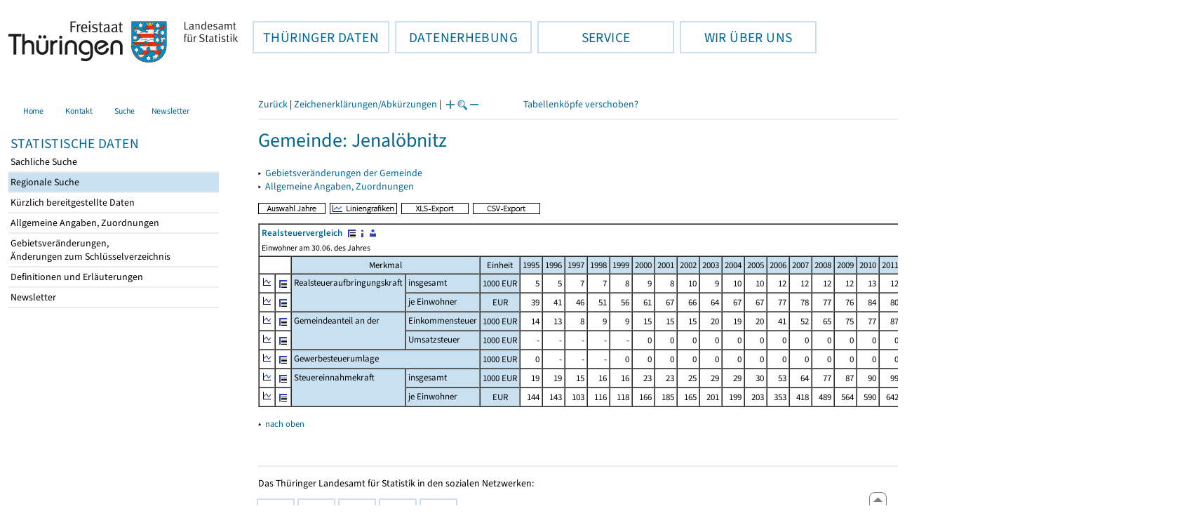

--- FILE ---
content_type: text/html
request_url: https://statistik.thueringen.de/datenbank/portrait.asp?auswahl=gem&nr=74043&TabelleID=gg001605
body_size: 36749
content:
<!DOCTYPE html>
<html lang="de">

<head>
<meta http-equiv="Content-Type" content="text/html; charset=iso-8859-1"/>
<meta HTTP-EQUIV="pragma" CONTENT="no-cache">
<meta name="expires" content="0">
<meta name="description" content="Th&uuml;ringer Landesamt f&uuml;r Statistik">
<meta name="keywords" content="Statistik, Th&uuml;ringen, Landesamt f&uuml;r Statistik, Erfurt, Gera, Suhl">
<meta name="author" content="Th&uuml;ringer Landesamt f&uuml;r Statistik">
<meta name="robots" content="index, follow">
<meta name="revisit-after" content="1 month">
<title>Th&uuml;ringer Landesamt f&uuml;r Statistik</title>


<script language="JavaScript">
<!--
function Karte_einaus (schalter) {
   if (schalter == "ein") {
   document.getElementById("KarteTh").style.display = ""
   }
   else {
   document.getElementById("KarteTh").style.display = "none"
   }
}


///////////////////////////////////////////

function Cookies_erlaubt() {
   if (navigator.cookieEnabled == false) {
   document.write("<p style='color:#DF0000'><strong>Ihr Browser unterstützt keine Cookies oder Sie haben in den Einstellungen des Browsers bestimmt, ");
   document.write("dass keine Cookies entgegengenommen werden dürfen.<br> ");
   document.write("Ohne Cookies ist der Zugriff auf diese Seite leider nicht möglich!</strong></p>");
   return false
   }
return true
}


//-->
</script>
<!--fehlt noch: include virtual file=aufeinenBlick.asp-->



<script language="JavaScript">
<!--
function Anmelden() {
zugriff = open("zugriff.asp","hilfe","height=470,width=530,left=150,top=50,screenX=150,screenY=50,resizable=yes,scrollbars=yes");
zugriff.focus();
return
}

function einaus(popup,schalter) {
   if (schalter == "ein") {
   document.getElementById(popup).style.visibility = "visible";
   }
   else {
   document.getElementById(popup).style.visibility = "hidden";
   }
}

//-->
</script>

<link rel='stylesheet' media='all' type='text/css' href='../all.css?v=08.01.2026 12:45:28' media='all'><link rel='stylesheet' media='print' type='text/css' href='../all_Druck.css?v=08.01.2026 12:45:28' media='all'>
  <!--[if lt IE 8]>
  <style>
          #left_frame .themen_navi                   { margin-top:0px; }
          #left_frame { margin-top:87px;}
  </style>
  <![endif]-->

<noscript>
<style type="text/css">
<!--
.javascriptB  {display: none;}
-->
</style>
</noscript>

<!--[if gte IE 5]>
<style type="text/css">
  .TLSschrift    {font-size: 0.9em}
  #navigation ul {top:18px;}
</style>
<![endif]-->

   

</head>
<body  onUnload='javascript: AlleFensterZu()'><a name='top'></a><div id='kopf_links'><a href='../startseite.asp'><div id='logo'><img style='margin:30px 10px 15px 12px; width:328px; height:59px;'  alt='Logo Th&uuml;ringer Landesamt f&uuml;r Statistik' draggable='false' src=../design/TH_TLS.svg></div></a></div><div id='kopf_rechts'></div></div><div class='TLSschrift'><!--Th&uuml;ringer Landesamt f&uuml;r Statistik--></div>
       <div id="container">
       <dfn><a href='#inhalt'>Direkt zum Inhalt</a></dfn>
       <NOSCRIPT>
       <div style = "z-index:9; position:absolute; top:0; left:0; border: 1px black solid; padding: 4px; margin-bottom: 10px; color: white; background-color:#BF0000">
       Im Browser ist Javascript deaktiviert. Ohne Javascript sind nicht alle Funktionen m&ouml;glich!</div>
       </NOSCRIPT>
   <div id='navigation' role='navigation'><div class='top_menu'><button class='top_menu_btn'><dfn>Hauptthema: </dfn>TH&Uuml;RINGER DATEN<dfn>.</dfn></button><div class='top_menu_content'><a class='aktuell' href='../datenbank/default2.asp'><dfn>Ausgew&auml;hlter Punkt: </dfn>Tabellen und &Uuml;bersichten</a><a href='../presse/pr_kurzinh.asp'>Pressemitteilungen</a><a href='../webshop/webshop.asp'>Ver&ouml;ffentlichungen</a><a href='../analysen/Analyse1.asp'>Analysen und Aktuelles</a><a target='_blank' rel='noopener' href='https://wahlen.thueringen.de'>Wahlen </a></div></div><div class='top_menu'><button class='top_menu_btn'><dfn>Hauptthema: </dfn>DATENERHEBUNG<dfn>.</dfn></button><div class='top_menu_content'><a href='../erfassung/DatenerhebungAllg.asp'>Allgemeiner &Uuml;berblick</a><a href='../erfassung/formulareAllg.asp'>Formulare</a><a href='../erfassung/onlineAllg.asp'>Online melden&nbsp;/&nbsp;IDEV</a><a href='../erfassung/ErhebungsProgAllg.asp'>Erhebungsprogramme</a><a href='../erfassung/mail/email_start1.asp'>Datei-Versand</a></div></div><div class='top_menu'><button class='top_menu_btn'><dfn>Hauptthema: </dfn>SERVICE<dfn>.</dfn></button><div class='top_menu_content'><a href='../amt/Auskunftsdienst.asp?x=10'>Dienstleistungen</a><a href='../amt/klassifikationen.asp'>Klassifikationen</a><a href='../amt/projekte.asp'>Spezielle Infosysteme</a><a href='../amt/link_stat.asp'>Andere Statistikanbieter</a><a href='../amt/Forschungsdatenzentrum.asp'>Forschungsdatenzentrum</a></div></div><div class='top_menu'><button class='top_menu_btn'><dfn>Hauptthema: </dfn>WIR &Uuml;BER UNS<dfn>.</dfn></button><div class='top_menu_content'><a href='../amt/amt.asp'>Das TLS im &Uuml;berblick</a><a href='../amt/tlsallg.asp'>Amtliche Statistik</a><a href='../amt/Vergabe_Mittelstandsrili.asp'><font>Aktuelle Stellenangebote</font></a></div></div></div>
                                <nav class='NaviSonstiges' role='navigation'>
                                        <ul>
                                                <a href='../startseite.asp'><li><i class='fas fa-home'></i> <span>Home</span></li></a><a href='../amt/kontakt.asp'><li><i class='far fa-address-card'></i> <span>Kontakt</span></li></a><a href='../suche/start_suche.asp'><li><i class='fas fa-search'></i> <span>Suche</span></li></a><a href='../amt/TLSnewsletter.asp'><li><i class='far fa-envelope'></i> <span>Newsletter</span></li></a>
                                        </ul>
                                </nav>
        <div id='left_frame'><ul class='themen_navi'><li class='head'>STATISTISCHE DATEN</li><li><A  HREF='../datenbank/default2.asp' target='_top'>Sachliche Suche<dfn>.</dfn></A></li><li><A class='aktuell' HREF='../datenbank/oertlich.asp' target='_top'><dfn>Ausgew&auml;hlter Punkt: </dfn>Regionale Suche<dfn>.</dfn></A></li><li><A  HREF='../datenbank/NeuInDatenbank.asp' target='_top'>K&uuml;rzlich bereitgestellte Daten<dfn>.</dfn></A></li><li><A  HREF='../datenbank/allgangaben.asp' target='_top'>Allgemeine Angaben, Zuordnungen&nbsp;&nbsp;<i class='fas fa-level-down-alt' style='font-size:0.8em;' alt='Untergliederung anzeigen'></i><dfn>.</dfn></A></li><li><A  HREF='../datenbank/gebiet.asp' target='_top'>Gebietsver&auml;nderungen,<br>&Auml;nderungen zum Schl&uuml;sselverzeichnis<dfn>.</dfn></A></li><li><A  HREF='../datenbank/defAuswahl.asp' target='_top'>Definitionen und Erl&auml;uterungen<dfn>.</dfn></A></li><li><A  HREF='../datenbank/newsletterTbl.asp' target='_top'>Newsletter<dfn>.</dfn></A></li></ul></div><dfn>Ende des Men&uuml;s</dfn></div><div id='content'><a name='inhalt'></a><script language="JavaScript">
<!--
window.name = "Haupt";   //Name des Fensters-wird benötigt in ...Bearbeiten.asp

function datcsvDatei () {            //nicht mehr im popup seit 25.10.2021
document.formular1.target = "";
document.formular1.method = "post"
document.formular1.datcsv.value = "1";
document.formular1.submit();
document.formular1.method = "get"
document.formular1.datcsv.value = "";
return
}

function Ansprechpartner(id) {
Def = window.open("Ansprechpartner.asp?tabid=" + id,"Def","width=700,height=500,left=100,top=100,screenX=100,screenY=100,toolbar=yes,menubar=yes,resizable=yes,scrollbars=yes");
Def.focus();
return
}


function wechselSeite(w)  {
document.formular1.target = "";
document.formular1.startpage.value=w;
document.formular1.submit();
return
}


function LiniengrafikSVG (tbl, wm, wmid, ttid) {
document.formLinieSVG.target = "Lgrafik"
  if (wmid == undefined || wmid == "") {
  }
  else {
  document.formLinieSVG.wmid.value = wmid
  }


  if (!document.formLinieSVG.startpage)  {         //zB gibts nicht bei portrait.asp
  }
  else if (ttid == undefined || ttid == "") {
  document.formLinieSVG.startpage.value = document.formular1.startpage.value
  }
  else {
  document.formLinieSVG.startpage.value = ttid
  }

  if (tbl == "0") {
  document.formLinieSVG.felder.value = ""
  }
  else  {
  document.formLinieSVG.tabelle.value = tbl + "||"
  document.formLinieSVG.felder.value = wm
  }
Lgrafik = window.open("about:blank","Lgrafik","width=1260,height=800,left=0,top=0,screenX=0,screenY=0,resizable=yes,scrollbars=yes,menubar=yes");
Lgrafik.focus();
document.formLinieSVG.submit()
return
}


function KartengrafikSVG (wm) {
document.formKarteSVG.target = "Kgrafik"
document.formKarteSVG.WM_versionID.value = wm
Kgrafik = window.open("about:blank","Kgrafik","width=1200,height=800,left=10,top=0,screenX=10,screenY=0,resizable=yes,scrollbars=yes,menubar=yes");
Kgrafik.focus();
document.formKarteSVG.submit()
return
}


function BalkengrafikSVG (wm) {
document.formBalkenSVG.target = "Bgrafik"
document.formBalkenSVG.WM_versionID.value = document.formBalkenSVG.tt_id.value + "#" + wm
Bgrafik = window.open("about:blank","Bgrafik","width=1200,height=800,left=20,top=0,screenX=20,screenY=0,resizable=yes,scrollbars=yes,menubar=yes");
Bgrafik.focus();
document.formBalkenSVG.submit()
return
}

function SortSpalte (wm, richtung, Mld) {
txt = "Sortierung wird aufgehoben, wenn erneut auf den Pfeil geklickt wird."
 if (wm != "" && Mld == "")  { txt = txt + "\n\nBei einer sortierten Anzeige werden keine Summenzeilen dargestellt!" ;}

 if (wm != "") {alert(txt);}

document.formular1.sortiere.value = wm

document.formular1.richtung.value = richtung
document.formular1.submit()
return
}

function andereZeit () {
document.formular1.target = "";
document.formular1.submit();
return
}

function Zeichen() {
Fhilfe = window.open("../datenbank/zeichenerklaerung.asp","Fhilfe","height=350,width=400,left=350,top=50,screenX=350,screenY=50,resizable=yes,scrollbars=yes");
Fhilfe.focus();
return
}


//-->
</script>


<script language="JavaScript">
<!--
var FensterXLS = null;

function AlleFensterZu () {
  try { FensterB.close() } catch (e) { }
  try { Def.close() } catch (e) { }
  try { Fgrafik.close() } catch (e) { }
  try { Lgrafik.close() } catch (e) { }
  try { Kgrafik.close() } catch (e) { }
  try { Bgrafik.close() } catch (e) { }
  try { FensterXLS.close() } catch (e) { }
  try { Fhilfe.close() } catch (e) { }
return
}


function DatExportXLS () {
document.formular1.method = "post"
document.formular1.target = "FensterXLS"
document.formular1.XLS.value = "x";
FensterXLS = window.open("about:blank","FensterXLS", "width=600,height=250,left=100,top=100,screenX=100,screenY=100,resizable=yes,scrollbars=yes,menubar=no");
document.formular1.submit();
document.formular1.method = "get"
document.formular1.target = ""
document.formular1.XLS.value = "";
FensterXLS.focus();
return
}

function msg_wg_grossen_zahlen() {
txt = "Zur korrekten Anzeige des Regionalschlüssels in der Exceldatei markieren Sie die gesamte Spalte \nund wählen Sie über 'Zellen formatieren' das Zahlenformat ohne Dezimale aus. "
txt = txt + "\n\nExcel verwendet ab einer bestimmten Stellenanzahl automatisch das Exponentialformat. \nDurch das eingestellte Zahlenformat erreichen Sie die Darstellung großer Zahlen in einer leicht lesbaren Form."
alert (txt);
return
}

//-->
</script>


<style type="text/css">
.table_db td { font-size:13px}
.table_db th { font-size:13px}
.table_db a  { font-size:13px}
</style>

<script language="JavaScript">
<!--
Lupe = "ja";

function Fontgr_anzeigen() {
txt = "Die aktuelle Schriftgröße beträgt " + document.formular1.fontgr.value;
txt = txt + "\n\nSoll die Schriftgröße verändert werden, klicken Sie auf das ";
txt = txt + "Plus- bzw. Minuszeichen!\n\n";
alert(txt);
return
}

function Fontgr_aendern(richtung) {
document.formular1.target = "";
wert = document.formular1.fontgr.value;
  if (richtung == "+") {++document.formular1.fontgr.value}
  if (richtung == "-") {--document.formular1.fontgr.value}
document.formular1.submit();
return
}
//-->
</script>


<script language="JavaScript">
<!--

function TabBearbeiten() {
document.formular1.method = "post"
document.formular1.target = "FensterB"
document.formular1.action = "PortBearbeiten.asp"
FensterB = window.open("about:blank","FensterB","width=785,height=350,left=0,top=0,screenX=0,screenY=0,resizable=yes,scrollbars=yes");
document.formular1.submit()
document.formular1.action = "portrait.asp";
document.formular1.target = ""
document.formular1.method = "get"
FensterB.focus();
return
}

function PortraitWechsel (art) {
document.formular1.target = "";
document.formular1.portraitArt.value = art;
document.formular1.submit();
}

function Defini(aufruf) {
Def = window.open("definitionen.asp?tabID=" + aufruf ,"Def","width=700,height=500,left=100,top=100,screenX=100,screenY=100,toolbar=yes,menubar=yes,resizable=yes,scrollbars=yes");
Def.focus();
return
}

//-->
</script>

<div class='keinDruck'><div class='javascriptB'>
        <script language="JavaScript">
           if (history.length > 1 ) {
           document.write ("<a class='Navi' href='javascript: history.go(-1)'>Zurück</a> | ");
           }
        </script>
        <a class='Navi' href='javascript: Zeichen()'>Zeichenerklärungen/Abkürzungen</a> | 
<script language="JavaScript">
   if (window.Lupe) {
   document.write ("<a class='Navi' href='javascript: Fontgr_aendern(&quot;+&quot;) '>");
   document.write ("<img align=absmiddle src='../datenbank/images/lupe1.gif' alt='Schrift größer' title='Schriftgröße erhöhen' border='0'></a>");
   document.write ("<a class='Navi' href='javascript: Fontgr_anzeigen() '>");
   document.write ("<img align=absmiddle src='../datenbank/images/lupe2.gif' alt='&nbsp;|&nbsp;' border='0'></a>");
   document.write ("<a class='Navi' href='javascript: Fontgr_aendern(&quot;-&quot;) '>");
   document.write ("<img align=absmiddle src='../datenbank/images/lupe3.gif' alt='Schrift kleiner' title='Schriftgröße verringern' border='0'></a>");
   }
</script>
<a style='margin-left: 60px' class='box2' href='#'>Tabellenköpfe verschoben?<span style='width:500px; margin-left: 200px'>Dann verwenden Sie leider eine Browserversion, welche die barrierefreie Darstellung von Tabellen nicht korrekt unterstützt.<br>Bitte verwenden Sie eine aktuellere Browserversion!</span></a></div><noscript><a class='Navi' href='default.asp'>Anfangsseite </a></noscript><div class='trennstrich'></div></div><h1>Gemeinde: Jenalöbnitz</h1><p class='keinDruck'>&#9656;&nbsp;&nbsp;<a href='gebiet3.asp?nr=74043'>Gebietsveränderungen der Gemeinde</a><br>&#9656;&nbsp;&nbsp;<a href='gemeindeblatt.asp?gemnr=74043'>Allgemeine Angaben, Zuordnungen<dfn>.</dfn></a><br></p><div class='keinDruck javascriptB'><a href='javascript: TabBearbeiten()'><img src='../datenbank/images/AuswahlJahre.gif' title='Auswahl, welche Jahre angezeigt werden' alt='&raquo; Auswahl Jahre ' border='0'></a>&nbsp;&nbsp;<a href='javascript: LiniengrafikSVG(&quot;0&quot;, &quot;0&quot;)'><img src='../datenbank/images/Liniengrafik.gif' title='Darstellung aller Merkmale in Liniengrafiken' alt='&raquo; Liniengrafiken ' border='0'></a>&nbsp;&nbsp;<a href='javascript: DatExportXLS()'><img src='images/ExportXLS.gif' border='0' alt='&raquo; XLS-Export ' title='Export der Daten im XLS-Format'></a>&nbsp;&nbsp;<a href='javascript: datcsvDatei()'><img src='images/ExportCSV.gif' border='0' alt='&raquo; CSV-Export ' title='Export der Daten im CSV-Format'></a>&nbsp;&nbsp;</div><table class='table_db' style='margin-top: 8px' cellpadding='3' border='1' cellspacing='0'><form method='get' name='formular1'><tr><td valign='middle' colspan='36'><a title='Darstellung der Gesamttabelle' href='TabAnzeige.asp?tabelle=gg001605||'><strong>Realsteuervergleich </strong>&nbsp;<img alt=' &raquo;&nbsp;Gesamttabelle ' title='Darstellung der Gesamttabelle' class='keinDruck' align=absmiddle src='images/tabelle1.gif' border='0'></a><a class='javascriptB' href='javascript: Defini(&quot;gg001605&quot;)'><img class='keinDruck' align=absmiddle  src='images/hinweis.gif' alt=' &raquo;&nbsp;Definitionen ' title='Definitionen und Erläuterungen' border='0'></a><a class='javascriptB' href='javascript: Ansprechpartner(&quot;gg001605&quot;)'><img class='keinDruck' align=absmiddle  src='images/ansprechpartner.gif' alt=' &raquo;&nbsp;Ansprechpartner ' title='Ansprechpartner' border='0'></a><div class='mini' style='margin-top:5px;'>Einwohner am 30.06. des Jahres<br></div></td></tr><tr><td class='keinDruck javascriptB' colspan='2'>&nbsp;</td><td colspan='3' class='farbe mitte'>Merkmal</td><td class='farbe mitte'  colspan='1'>Einheit</td><td class='farbe mitte'>1995</td><td class='farbe mitte'>1996</td><td class='farbe mitte'>1997</td><td class='farbe mitte'>1998</td><td class='farbe mitte'>1999</td><td class='farbe mitte'>2000</td><td class='farbe mitte'>2001</td><td class='farbe mitte'>2002</td><td class='farbe mitte'>2003</td><td class='farbe mitte'>2004</td><td class='farbe mitte'>2005</td><td class='farbe mitte'>2006</td><td class='farbe mitte'>2007</td><td class='farbe mitte'>2008</td><td class='farbe mitte'>2009</td><td class='farbe mitte'>2010</td><td class='farbe mitte'>2011</td><td class='farbe mitte'>2012</td><td class='farbe mitte'>2013</td><td class='farbe mitte'>2014</td><td class='farbe mitte'>2015</td><td class='farbe mitte'>2016</td><td class='farbe mitte'>2017</td><td class='farbe mitte'>2018</td><td class='farbe mitte'>2019</td><td class='farbe mitte'>2020</td><td class='farbe mitte'>2021</td><td class='farbe mitte'>2022</td><td class='farbe mitte'>2023</td><td class='farbe mitte'>2024</td></tr><tr class='trfarbig'><td class='keinDruck javascriptB'><a href='javascript: LiniengrafikSVG(&quot;gg001605&quot;, &quot;7120501&quot;)'><img class='keinDruck' src='../datenbank/images\Linieng3.gif' alt='Liniengrafik' title='Liniengrafik' border='0'></a></td><td class='keinDruck javascriptB'><a href='TabAnzeige.asp?tabelle=gg001605||'><img alt=' &raquo;&nbsp;Gesamttabelle ' title='Darstellung der Gesamttabelle' class='keinDruck' align=absmiddle src='images/tabelle1.gif' border='0'></a></td><td valign='top' rowspan='2' colspan='1' class='farbe'>Realsteueraufbringungskraft </td><td valign='top' rowspan='1' colspan='2' class='farbe'>insgesamt</td><td class='farbe mitte' colspan='1'><nobr>1000 EUR</nobr></td><td class='rechts zugriff1'><nobr>5</nobr></td><td class='rechts zugriff1'><nobr>5</nobr></td><td class='rechts zugriff1'><nobr>7</nobr></td><td class='rechts zugriff1'><nobr>7</nobr></td><td class='rechts zugriff1'><nobr>8</nobr></td><td class='rechts zugriff1'><nobr>9</nobr></td><td class='rechts zugriff1'><nobr>8</nobr></td><td class='rechts zugriff1'><nobr>10</nobr></td><td class='rechts zugriff1'><nobr>9</nobr></td><td class='rechts zugriff1'><nobr>10</nobr></td><td class='rechts zugriff1'><nobr>10</nobr></td><td class='rechts zugriff1'><nobr>12</nobr></td><td class='rechts zugriff1'><nobr>12</nobr></td><td class='rechts zugriff1'><nobr>12</nobr></td><td class='rechts zugriff1'><nobr>12</nobr></td><td class='rechts zugriff1'><nobr>13</nobr></td><td class='rechts zugriff1'><nobr>12</nobr></td><td class='rechts zugriff1'><nobr>15</nobr></td><td class='rechts zugriff1'><nobr>39</nobr></td><td class='rechts zugriff1'><nobr>33</nobr></td><td class='rechts zugriff1'><nobr>49</nobr></td><td class='rechts zugriff1'><nobr>47</nobr></td><td class='rechts zugriff1'><nobr>7</nobr></td><td class='rechts zugriff1'><nobr>19</nobr></td><td class='rechts zugriff1'><nobr>30</nobr></td><td class='rechts zugriff1'><nobr>15</nobr></td><td class='rechts zugriff1'><nobr>28</nobr></td><td class='rechts zugriff1'><nobr>23</nobr></td><td class='rechts zugriff1'><nobr>21</nobr></td><td class='rechts zugriff1'><nobr>17</nobr></td></tr><tr class='trfarbig'><td class='keinDruck javascriptB'><a href='javascript: LiniengrafikSVG(&quot;gg001605&quot;, &quot;7120601&quot;)'><img class='keinDruck' src='../datenbank/images\Linieng3.gif' alt='Liniengrafik' title='Liniengrafik' border='0'></a></td><td class='keinDruck javascriptB'><a href='TabAnzeige.asp?tabelle=gg001605||'><img alt=' &raquo;&nbsp;Gesamttabelle ' title='Darstellung der Gesamttabelle' class='keinDruck' align=absmiddle src='images/tabelle1.gif' border='0'></a></td><td valign='top' rowspan='1' colspan='2' class='farbe'>je Einwohner</td><td class='farbe mitte' colspan='1'>EUR</td><td class='rechts zugriff1'><nobr>39</nobr></td><td class='rechts zugriff1'><nobr>41</nobr></td><td class='rechts zugriff1'><nobr>46</nobr></td><td class='rechts zugriff1'><nobr>51</nobr></td><td class='rechts zugriff1'><nobr>56</nobr></td><td class='rechts zugriff1'><nobr>61</nobr></td><td class='rechts zugriff1'><nobr>67</nobr></td><td class='rechts zugriff1'><nobr>66</nobr></td><td class='rechts zugriff1'><nobr>64</nobr></td><td class='rechts zugriff1'><nobr>67</nobr></td><td class='rechts zugriff1'><nobr>67</nobr></td><td class='rechts zugriff1'><nobr>77</nobr></td><td class='rechts zugriff1'><nobr>78</nobr></td><td class='rechts zugriff1'><nobr>77</nobr></td><td class='rechts zugriff1'><nobr>76</nobr></td><td class='rechts zugriff1'><nobr>84</nobr></td><td class='rechts zugriff1'><nobr>80</nobr></td><td class='rechts zugriff1'><nobr>98</nobr></td><td class='rechts zugriff1'><nobr>262</nobr></td><td class='rechts zugriff1'><nobr>218</nobr></td><td class='rechts zugriff1'><nobr>307</nobr></td><td class='rechts zugriff1'><nobr>282</nobr></td><td class='rechts zugriff1'><nobr>41</nobr></td><td class='rechts zugriff1'><nobr>109</nobr></td><td class='rechts zugriff1'><nobr>189</nobr></td><td class='rechts zugriff1'><nobr>90</nobr></td><td class='rechts zugriff1'><nobr>176</nobr></td><td class='rechts zugriff1'><nobr>148</nobr></td><td class='rechts zugriff1'><nobr>143</nobr></td><td class='rechts zugriff1'><nobr>115</nobr></td></tr><tr class='trfarbig'><td class='keinDruck javascriptB'><a href='javascript: LiniengrafikSVG(&quot;gg001605&quot;, &quot;7120101&quot;)'><img class='keinDruck' src='../datenbank/images\Linieng3.gif' alt='Liniengrafik' title='Liniengrafik' border='0'></a></td><td class='keinDruck javascriptB'><a href='TabAnzeige.asp?tabelle=gg001605||'><img alt=' &raquo;&nbsp;Gesamttabelle ' title='Darstellung der Gesamttabelle' class='keinDruck' align=absmiddle src='images/tabelle1.gif' border='0'></a></td><td valign='top' rowspan='2' colspan='1' class='farbe'>Gemeindeanteil an der </td><td valign='top' rowspan='1' colspan='2' class='farbe'>Einkommensteuer</td><td class='farbe mitte' colspan='1'><nobr>1000 EUR</nobr></td><td class='rechts zugriff1'><nobr>14</nobr></td><td class='rechts zugriff1'><nobr>13</nobr></td><td class='rechts zugriff1'><nobr>8</nobr></td><td class='rechts zugriff1'><nobr>9</nobr></td><td class='rechts zugriff1'><nobr>9</nobr></td><td class='rechts zugriff1'><nobr>15</nobr></td><td class='rechts zugriff1'><nobr>15</nobr></td><td class='rechts zugriff1'><nobr>15</nobr></td><td class='rechts zugriff1'><nobr>20</nobr></td><td class='rechts zugriff1'><nobr>19</nobr></td><td class='rechts zugriff1'><nobr>20</nobr></td><td class='rechts zugriff1'><nobr>41</nobr></td><td class='rechts zugriff1'><nobr>52</nobr></td><td class='rechts zugriff1'><nobr>65</nobr></td><td class='rechts zugriff1'><nobr>75</nobr></td><td class='rechts zugriff1'><nobr>77</nobr></td><td class='rechts zugriff1'><nobr>87</nobr></td><td class='rechts zugriff1'><nobr>72</nobr></td><td class='rechts zugriff1'><nobr>78</nobr></td><td class='rechts zugriff1'><nobr>85</nobr></td><td class='rechts zugriff1'><nobr>86</nobr></td><td class='rechts zugriff1'><nobr>92</nobr></td><td class='rechts zugriff1'><nobr>97</nobr></td><td class='rechts zugriff1'><nobr>96</nobr></td><td class='rechts zugriff1'><nobr>98</nobr></td><td class='rechts zugriff1'><nobr>96</nobr></td><td class='rechts zugriff1'><nobr>111</nobr></td><td class='rechts zugriff1'><nobr>114</nobr></td><td class='rechts zugriff1'><nobr>116</nobr></td><td class='rechts zugriff1'><nobr>120</nobr></td></tr><tr class='trfarbig'><td class='keinDruck javascriptB'><a href='javascript: LiniengrafikSVG(&quot;gg001605&quot;, &quot;7120201&quot;)'><img class='keinDruck' src='../datenbank/images\Linieng3.gif' alt='Liniengrafik' title='Liniengrafik' border='0'></a></td><td class='keinDruck javascriptB'><a href='TabAnzeige.asp?tabelle=gg001605||'><img alt=' &raquo;&nbsp;Gesamttabelle ' title='Darstellung der Gesamttabelle' class='keinDruck' align=absmiddle src='images/tabelle1.gif' border='0'></a></td><td valign='top' rowspan='1' colspan='2' class='farbe'>Umsatzsteuer</td><td class='farbe mitte' colspan='1'><nobr>1000 EUR</nobr></td><td class='rechts zugriff1'>-</td><td class='rechts zugriff1'>-</td><td class='rechts zugriff1'>-</td><td class='rechts zugriff1'>-</td><td class='rechts zugriff1'>-</td><td class='rechts zugriff1'><nobr>0</nobr></td><td class='rechts zugriff1'><nobr>0</nobr></td><td class='rechts zugriff1'><nobr>0</nobr></td><td class='rechts zugriff1'><nobr>0</nobr></td><td class='rechts zugriff1'><nobr>0</nobr></td><td class='rechts zugriff1'><nobr>0</nobr></td><td class='rechts zugriff1'><nobr>0</nobr></td><td class='rechts zugriff1'><nobr>0</nobr></td><td class='rechts zugriff1'><nobr>0</nobr></td><td class='rechts zugriff1'><nobr>0</nobr></td><td class='rechts zugriff1'><nobr>0</nobr></td><td class='rechts zugriff1'><nobr>0</nobr></td><td class='rechts zugriff1'><nobr>0</nobr></td><td class='rechts zugriff1'><nobr>0</nobr></td><td class='rechts zugriff1'><nobr>0</nobr></td><td class='rechts zugriff1'><nobr>1</nobr></td><td class='rechts zugriff1'><nobr>1</nobr></td><td class='rechts zugriff1'><nobr>1</nobr></td><td class='rechts zugriff1'><nobr>2</nobr></td><td class='rechts zugriff1'><nobr>2</nobr></td><td class='rechts zugriff1'><nobr>2</nobr></td><td class='rechts zugriff1'><nobr>2</nobr></td><td class='rechts zugriff1'><nobr>2</nobr></td><td class='rechts zugriff1'><nobr>2</nobr></td><td class='rechts zugriff1'><nobr>1</nobr></td></tr><tr class='trfarbig'><td class='keinDruck javascriptB'><a href='javascript: LiniengrafikSVG(&quot;gg001605&quot;, &quot;7120301&quot;)'><img class='keinDruck' src='../datenbank/images\Linieng3.gif' alt='Liniengrafik' title='Liniengrafik' border='0'></a></td><td class='keinDruck javascriptB'><a href='TabAnzeige.asp?tabelle=gg001605||'><img alt=' &raquo;&nbsp;Gesamttabelle ' title='Darstellung der Gesamttabelle' class='keinDruck' align=absmiddle src='images/tabelle1.gif' border='0'></a></td><td valign='top' rowspan='1' colspan='3' class='farbe'>Gewerbesteuerumlage</td><td class='farbe mitte' colspan='1'><nobr>1000 EUR</nobr></td><td class='rechts zugriff1'><nobr>0</nobr></td><td class='rechts zugriff1'>-</td><td class='rechts zugriff1'>-</td><td class='rechts zugriff1'>-</td><td class='rechts zugriff1'><nobr>0</nobr></td><td class='rechts zugriff1'><nobr>0</nobr></td><td class='rechts zugriff1'><nobr>0</nobr></td><td class='rechts zugriff1'><nobr>0</nobr></td><td class='rechts zugriff1'><nobr>0</nobr></td><td class='rechts zugriff1'><nobr>0</nobr></td><td class='rechts zugriff1'><nobr>0</nobr></td><td class='rechts zugriff1'><nobr>0</nobr></td><td class='rechts zugriff1'><nobr>0</nobr></td><td class='rechts zugriff1'><nobr>0</nobr></td><td class='rechts zugriff1'><nobr>0</nobr></td><td class='rechts zugriff1'><nobr>0</nobr></td><td class='rechts zugriff1'><nobr>0</nobr></td><td class='rechts zugriff1'><nobr>0</nobr></td><td class='rechts zugriff1'><nobr>2</nobr></td><td class='rechts zugriff1'><nobr>2</nobr></td><td class='rechts zugriff1'><nobr>3</nobr></td><td class='rechts zugriff1'><nobr>3</nobr></td><td class='rechts zugriff1'><nobr>-&nbsp;1</nobr></td><td class='rechts zugriff1'><nobr>0</nobr></td><td class='rechts zugriff1'><nobr>1</nobr></td><td class='rechts zugriff1'><nobr>0</nobr></td><td class='rechts zugriff1'><nobr>1</nobr></td><td class='rechts zugriff1'><nobr>1</nobr></td><td class='rechts zugriff1'><nobr>1</nobr></td><td class='rechts zugriff1'><nobr>0</nobr></td></tr><tr class='trfarbig'><td class='keinDruck javascriptB'><a href='javascript: LiniengrafikSVG(&quot;gg001605&quot;, &quot;7120701&quot;)'><img class='keinDruck' src='../datenbank/images\Linieng3.gif' alt='Liniengrafik' title='Liniengrafik' border='0'></a></td><td class='keinDruck javascriptB'><a href='TabAnzeige.asp?tabelle=gg001605||'><img alt=' &raquo;&nbsp;Gesamttabelle ' title='Darstellung der Gesamttabelle' class='keinDruck' align=absmiddle src='images/tabelle1.gif' border='0'></a></td><td valign='top' rowspan='2' colspan='1' class='farbe'>Steuereinnahmekraft </td><td valign='top' rowspan='1' colspan='2' class='farbe'>insgesamt</td><td class='farbe mitte' colspan='1'><nobr>1000 EUR</nobr></td><td class='rechts zugriff1'><nobr>19</nobr></td><td class='rechts zugriff1'><nobr>19</nobr></td><td class='rechts zugriff1'><nobr>15</nobr></td><td class='rechts zugriff1'><nobr>16</nobr></td><td class='rechts zugriff1'><nobr>16</nobr></td><td class='rechts zugriff1'><nobr>23</nobr></td><td class='rechts zugriff1'><nobr>23</nobr></td><td class='rechts zugriff1'><nobr>25</nobr></td><td class='rechts zugriff1'><nobr>29</nobr></td><td class='rechts zugriff1'><nobr>29</nobr></td><td class='rechts zugriff1'><nobr>30</nobr></td><td class='rechts zugriff1'><nobr>53</nobr></td><td class='rechts zugriff1'><nobr>64</nobr></td><td class='rechts zugriff1'><nobr>77</nobr></td><td class='rechts zugriff1'><nobr>87</nobr></td><td class='rechts zugriff1'><nobr>90</nobr></td><td class='rechts zugriff1'><nobr>99</nobr></td><td class='rechts zugriff1'><nobr>87</nobr></td><td class='rechts zugriff1'><nobr>115</nobr></td><td class='rechts zugriff1'><nobr>117</nobr></td><td class='rechts zugriff1'><nobr>133</nobr></td><td class='rechts zugriff1'><nobr>136</nobr></td><td class='rechts zugriff1'><nobr>105</nobr></td><td class='rechts zugriff1'><nobr>117</nobr></td><td class='rechts zugriff1'><nobr>129</nobr></td><td class='rechts zugriff1'><nobr>113</nobr></td><td class='rechts zugriff1'><nobr>140</nobr></td><td class='rechts zugriff1'><nobr>138</nobr></td><td class='rechts zugriff1'><nobr>139</nobr></td><td class='rechts zugriff1'><nobr>139</nobr></td></tr><tr class='trfarbig'><td class='keinDruck javascriptB'><a href='javascript: LiniengrafikSVG(&quot;gg001605&quot;, &quot;7120401&quot;)'><img class='keinDruck' src='../datenbank/images\Linieng3.gif' alt='Liniengrafik' title='Liniengrafik' border='0'></a></td><td class='keinDruck javascriptB'><a href='TabAnzeige.asp?tabelle=gg001605||'><img alt=' &raquo;&nbsp;Gesamttabelle ' title='Darstellung der Gesamttabelle' class='keinDruck' align=absmiddle src='images/tabelle1.gif' border='0'></a></td><td valign='top' rowspan='1' colspan='2' class='farbe'>je Einwohner</td><td class='farbe mitte' colspan='1'>EUR</td><td class='rechts zugriff1'><nobr>144</nobr></td><td class='rechts zugriff1'><nobr>143</nobr></td><td class='rechts zugriff1'><nobr>103</nobr></td><td class='rechts zugriff1'><nobr>116</nobr></td><td class='rechts zugriff1'><nobr>118</nobr></td><td class='rechts zugriff1'><nobr>166</nobr></td><td class='rechts zugriff1'><nobr>185</nobr></td><td class='rechts zugriff1'><nobr>165</nobr></td><td class='rechts zugriff1'><nobr>201</nobr></td><td class='rechts zugriff1'><nobr>199</nobr></td><td class='rechts zugriff1'><nobr>203</nobr></td><td class='rechts zugriff1'><nobr>353</nobr></td><td class='rechts zugriff1'><nobr>418</nobr></td><td class='rechts zugriff1'><nobr>489</nobr></td><td class='rechts zugriff1'><nobr>564</nobr></td><td class='rechts zugriff1'><nobr>590</nobr></td><td class='rechts zugriff1'><nobr>642</nobr></td><td class='rechts zugriff1'><nobr>571</nobr></td><td class='rechts zugriff1'><nobr>770</nobr></td><td class='rechts zugriff1'><nobr>764</nobr></td><td class='rechts zugriff1'><nobr>828</nobr></td><td class='rechts zugriff1'><nobr>820</nobr></td><td class='rechts zugriff1'><nobr>626</nobr></td><td class='rechts zugriff1'><nobr>679</nobr></td><td class='rechts zugriff1'><nobr>808</nobr></td><td class='rechts zugriff1'><nobr>696</nobr></td><td class='rechts zugriff1'><nobr>872</nobr></td><td class='rechts zugriff1'><nobr>896</nobr></td><td class='rechts zugriff1'><nobr>938</nobr></td><td class='rechts zugriff1'><nobr>925</nobr></td></tr></table><input type='hidden' name='AnzeigeJahr' value=''>
<input type="hidden" name="nichtbelegt" value="" >
<input type="hidden" name="ListeJahre" value="1995,1996,1997,1998,1999,2000,2001,2002,2003,2004,2005,2006,2007,2008,2009,2010,2011,2012,2013,2014,2015,2016,2017,2018,2019,2020,2021,2022,2023,2024" >
<input type="hidden" name="datcsv" value="" >
<input type="hidden" name="nr" value="74043" >
<input type="hidden" name="auswahl" value="gem" >
<input type="hidden" name="Aevas2" value="x" >
<input type="hidden" name="evas2" value="" >
<input type="hidden" name="umsort" value="">
<input type="hidden" name="portraitArt" value="">
<input type="hidden" name="daten" value="jahr">
<input type="hidden" name="tabelleID" value="gg001605">
<input type="hidden" name="anzahlH" value="-1" >
<input type="hidden" name="fontgr" value="13">
<input type="hidden" name="AnzeigeAuswahl" value="">
<input type="hidden" name="XLS" value="">
</form>


<form name="formLinieSVG" method="get" action="LinieSVG/svgLinie.asp" target="Lgrafik">
<input type="hidden" name="felder" value="">
<input type="hidden" name="tabelle" value="gg001605||">
<input type="hidden" name="Aevas2" value="x" >
<input type="hidden" name="daten" value="jahr">
<input type="hidden" name="auswahl" value="gem" >
<input type="hidden" name="nr" value="74043" >
<input type="hidden" name="mitWerte" value="1">
<input type="hidden" name="AnzeigeAuswahl" value="">
   
</form>

<p class='keinDruck'>&#9652;<noscript>&nbsp;&nbsp;<a class='mini' HREF='#top'>nach oben</a></noscript>&nbsp;&nbsp;<a class='mini javascriptB' HREF='javascript:location.replace(&quot;#top&quot;)'>nach oben</a></p><div style='margin:50px 0px 30px 0px;' role='contentinfo'><div class='trennstrich'></div> 
	<p>Das Thüringer Landesamt für Statistik in den sozialen Netzwerken:</p>
<a href="https://mastodon.social/@Statistik_TLS" target="_blank" rel="noopener" style="float:left; padding:0px; border-radius: 25px;" title="@Statistik_TLS auf Mastodon - Dieser Link f&uuml;hrt zu externen Inhalten."><div class="social-btn mast-btn"><i class="fa-brands fa-mastodon"></i></div><dfn>.</dfn></a>
<a href="https://www.threads.net/@statistik.thueringen" target="_blank" rel="noopener" style="float:left; padding:0px; border-radius: 25px;" title="@statistik.thueringen auf threads - Dieser Link f&uuml;hrt zu externen Inhalten."><div class="social-btn threads-btn"><i class="fa-brands fa-threads"></i></div><dfn>.</dfn></a>
<a href="https://x.com/Statistik_TLS" target="_blank" rel="noopener" style="float:left; padding:0px; border-radius: 25px;" title="@Statistik_TLS auf X - Dieser Link f&uuml;hrt zu externen Inhalten."><div class="social-btn x-btn"><i class="fa-brands fa-x-twitter"></i></div><dfn>.</dfn></a>
<a href="https://www.instagram.com/statistik.thueringen/" target="_blank" rel="noopener" style="float:left; padding:0px; border-radius: 25px;" title="statistik.thueringen auf Instagram - Dieser Link f&uuml;hrt zu externen Inhalten."><div class="social-btn insta-btn"><i class="fa-brands fa-instagram"></i></div><dfn>.</dfn></a>
<a href="https://de.linkedin.com/company/th%C3%BCringer-landesamt-f%C3%BCr-statistik" target="_blank" rel="noopener" style="float:left; padding:0px; border-radius: 25px;" title="statistik.thueringen auf LinkedIn - Dieser Link f&uuml;hrt zu externen Inhalten."><div class="social-btn linkedin-btn"><i class="fa-brands fa-linkedin-in"></i></div><dfn>.</dfn></a>
<br clear="all"><br>&nbsp;<br>
<p>Informationen zu dieser Website:</p>
<a class='copyright' href='../amt/copyright.asp'>Copyright</a><a class='copyright' href='../amt/datenschutz.asp'>Datenschutz</a><a class='copyright' href='../amt/impressum.asp'>Impressum</a><a class='copyright' href='../amt/barrierefreiheit.asp'>Hinweise zur Barrierefreiheit</a><br></div><div id='footer' role='navigation'><a href='javascript: location.replace(&quot;#top&quot;)'><img src='../images/pfeilgrau.gif' alt='nach oben'></a></div></body></html>
<script language="JavaScript">
<!--
try {
document.getElementById("wartendatcsv1").style.display = "none" ;
document.getElementById("wartendatcsv2").style.display = "";
}
catch (e) { }
//-->
</script>
